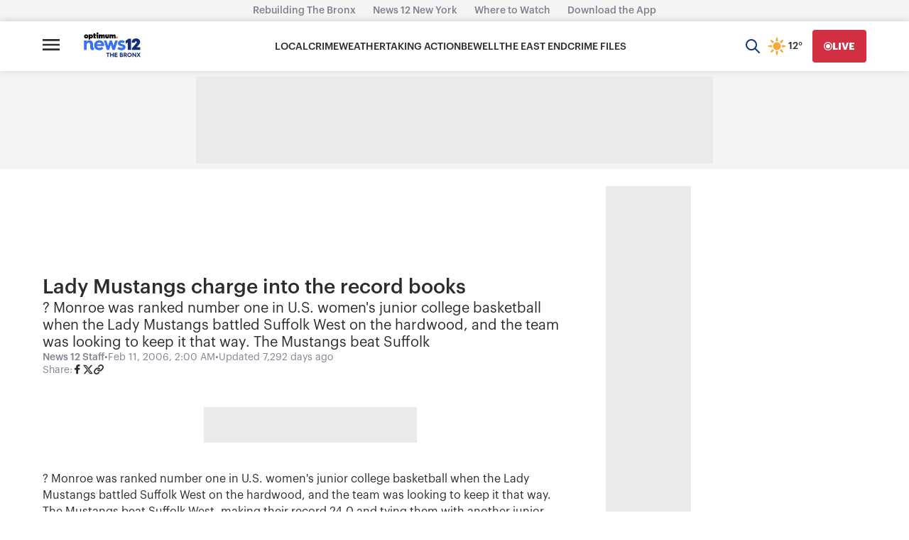

--- FILE ---
content_type: text/plain;charset=UTF-8
request_url: https://c.pub.network/v2/c
body_size: -262
content:
56f7b4e0-9fbc-4e7f-b043-46330589dacc

--- FILE ---
content_type: application/javascript; charset=utf-8
request_url: https://fundingchoicesmessages.google.com/f/AGSKWxUtwa8BN99lzqFaK1eC1W97MSJVyKbGJbxkmimfOhbVqZGvB6IJQA9mXuhnJwMvsIUP3RfTg46x9XUdAuVbyNYzB-fYsrkUvD7LtEEIBK0s36LusC4zsW7hrJqrnXZiPPXemYcQKPv1tejtwPO6iHLV45d2ns4iZEXRoLi4pXxgD7DUqOQjDzczQGQ=/__ChatAd_/top_ads__bannerad..adv.cdn.&adserver=
body_size: -1285
content:
window['c79482c7-06f8-4e6a-9427-28daf27524b1'] = true;

--- FILE ---
content_type: text/plain;charset=UTF-8
request_url: https://c.pub.network/v2/c
body_size: -112
content:
430185da-8fa0-4163-8015-41e48de933a1